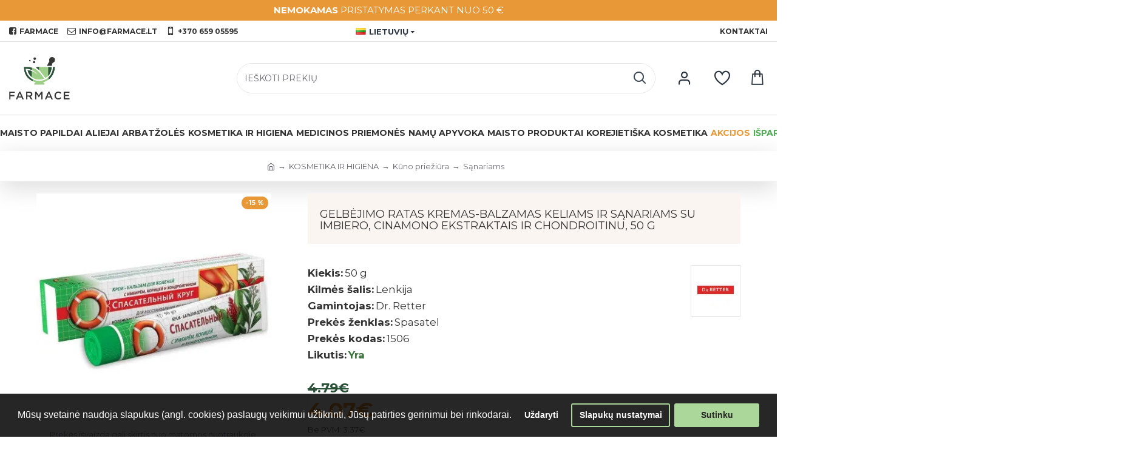

--- FILE ---
content_type: image/svg+xml
request_url: https://farmace.lt/image/catalog/payments/seb.svg
body_size: 550
content:
<?xml version="1.0" encoding="utf-8"?>
<!-- Generator: Adobe Illustrator 24.1.0, SVG Export Plug-In . SVG Version: 6.00 Build 0)  -->
<svg version="1.1" id="Layer_1" xmlns="http://www.w3.org/2000/svg" xmlns:xlink="http://www.w3.org/1999/xlink" x="0px" y="0px"
	 viewBox="0 0 60 40" style="enable-background:new 0 0 60 40;" xml:space="preserve">
<style type="text/css">
	.st0{fill:#60CD18;}
	.st1{fill:#FFFFFF;}
</style>
<path class="st0" d="M0,0h60V40H0V0z"/>
<path class="st1" d="M21.9,16.4l-1.9,1.4c-0.9-0.8-2-0.9-2.6-0.9s-1.3,0.2-1.4,0.6c-0.1,0.4,0.3,0.8,1,1c0.8,0.2,1.5,0.4,2.6,0.7
	c1.7,0.5,2.8,1.2,2.8,2.9c0,2.3-2,3.5-4.8,3.5s-4.6-1.4-5.2-2.1l2-1.5c1.4,1.2,2.3,1.4,3.1,1.4c0.9,0,1.8-0.2,1.9-0.7
	c0.1-0.4-0.3-0.7-1-0.9c-0.9-0.2-1.6-0.4-2.5-0.6c-2.3-0.6-2.9-1.9-2.9-3.1c0-1.6,1.5-3.3,4.3-3.3C20.3,14.8,21.9,16.4,21.9,16.4
	 M33.7,14.9h-8.3v10.3h8.4v-2.4h-5.5v-1.7h3.8V19h-3.8v-1.6h5.4L33.7,14.9z M23.3,27.7H24V12.6h-0.6V27.7z M35,27.7h0.6V12.6H35
	V27.7z M37.1,25.3h6.6c1.8,0,3.2-1.1,3.2-2.8c0-1.3-0.9-2.2-2.1-2.6c0,0-0.1,0-0.1,0c0,0,0.1,0,0.1,0c0.7-0.3,1.5-1,1.5-2.3
	c0-1.6-1.4-2.6-3.2-2.6h-6.1L37.1,25.3z M40,17.1h2.3c0.5,0,1,0.4,1,0.9c0,0.5-0.4,0.9-1,0.9H40V17.1z M42.9,23H40v-1.9h2.8
	c0.5,0,0.9,0.5,0.9,1C43.7,22.6,43.3,23,42.9,23L42.9,23z"/>
</svg>
